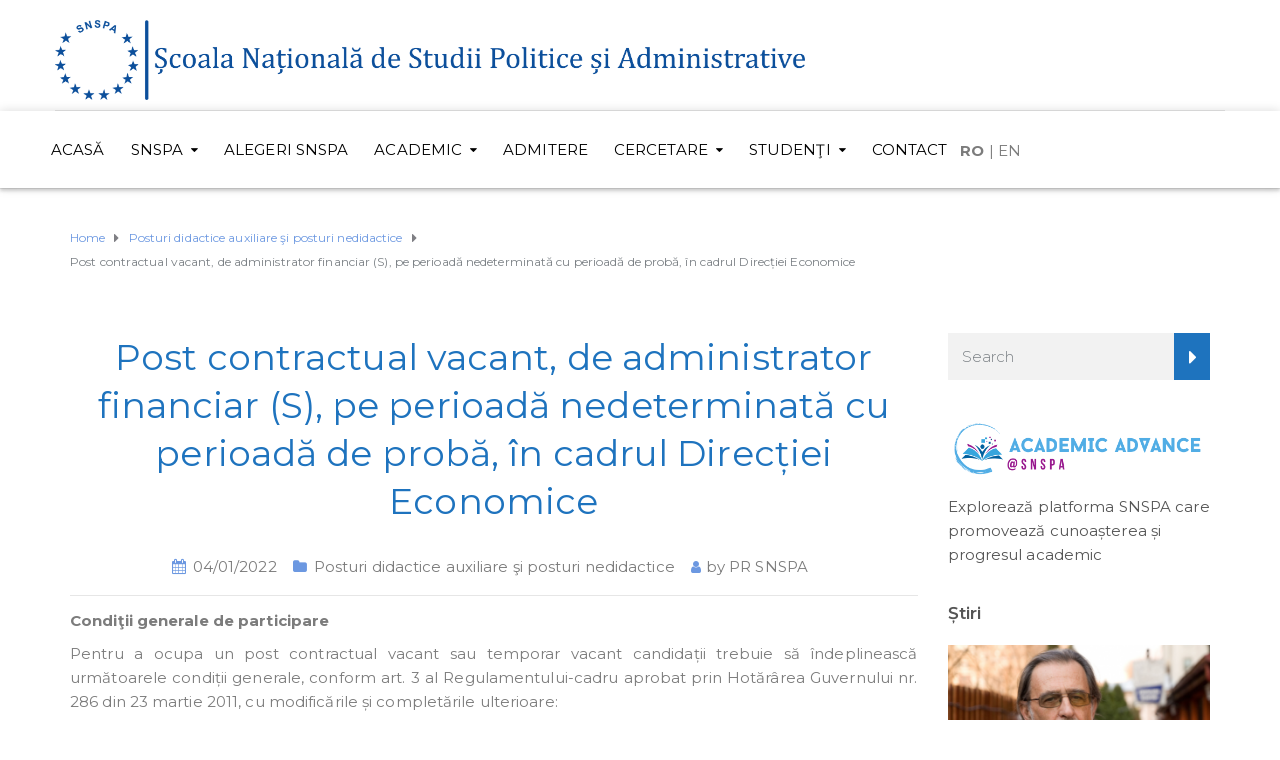

--- FILE ---
content_type: text/html; charset=UTF-8
request_url: https://snspa.ro/post-contractual-vacant-de-administrator-financiar-s-pe-perioada-nedeterminata-cu-perioada-de-proba-in-cadrul-directiei-economice/
body_size: 75632
content:
<!DOCTYPE html>
<html class="no-js" lang="en-US">
<head>
	<meta charset="UTF-8"/>
	<meta http-equiv="X-UA-Compatible" content="IE=edge">
	<meta name="viewport" content="width=device-width, initial-scale=1">
	<meta name='robots' content='index, follow, max-image-preview:large, max-snippet:-1, max-video-preview:-1' />

	<!-- This site is optimized with the Yoast SEO plugin v26.6 - https://yoast.com/wordpress/plugins/seo/ -->
	<title>Post contractual vacant, de administrator financiar (S), pe perioadă nedeterminată cu perioadă de probă, în cadrul Direcției Economice</title>
	<meta name="description" content="Școala Naţională de Studii Politice şi Administrative scoate la concurs un post contractual vacant, de administrator financiar (S), pe perioadă nedeterminată cu perioadă de probă, în cadrul Direcției Economice." />
	<link rel="canonical" href="https://snspa.ro/post-contractual-vacant-de-administrator-financiar-s-pe-perioada-nedeterminata-cu-perioada-de-proba-in-cadrul-directiei-economice/" />
	<meta property="og:locale" content="en_US" />
	<meta property="og:type" content="article" />
	<meta property="og:title" content="Post contractual vacant, de administrator financiar (S), pe perioadă nedeterminată cu perioadă de probă, în cadrul Direcției Economice" />
	<meta property="og:description" content="Școala Naţională de Studii Politice şi Administrative scoate la concurs un post contractual vacant, de administrator financiar (S), pe perioadă nedeterminată cu perioadă de probă, în cadrul Direcției Economice." />
	<meta property="og:url" content="https://snspa.ro/post-contractual-vacant-de-administrator-financiar-s-pe-perioada-nedeterminata-cu-perioada-de-proba-in-cadrul-directiei-economice/" />
	<meta property="og:site_name" content="SNSPA" />
	<meta property="article:publisher" content="https://www.facebook.com/SNSPAoficial/" />
	<meta property="article:published_time" content="2022-01-04T17:21:09+00:00" />
	<meta name="author" content="PR SNSPA" />
	<meta name="twitter:card" content="summary_large_image" />
	<meta name="twitter:creator" content="@SNSPA_oficial" />
	<meta name="twitter:site" content="@SNSPA_oficial" />
	<script type="application/ld+json" class="yoast-schema-graph">{"@context":"https://schema.org","@graph":[{"@type":"Article","@id":"https://snspa.ro/post-contractual-vacant-de-administrator-financiar-s-pe-perioada-nedeterminata-cu-perioada-de-proba-in-cadrul-directiei-economice/#article","isPartOf":{"@id":"https://snspa.ro/post-contractual-vacant-de-administrator-financiar-s-pe-perioada-nedeterminata-cu-perioada-de-proba-in-cadrul-directiei-economice/"},"author":{"name":"PR SNSPA","@id":"https://snspa.ro/#/schema/person/62fc8cec96c2890a71383b84cbf420a3"},"headline":"Post contractual vacant, de administrator financiar (S), pe perioadă nedeterminată cu perioadă de probă, în cadrul Direcției Economice","datePublished":"2022-01-04T17:21:09+00:00","mainEntityOfPage":{"@id":"https://snspa.ro/post-contractual-vacant-de-administrator-financiar-s-pe-perioada-nedeterminata-cu-perioada-de-proba-in-cadrul-directiei-economice/"},"wordCount":1038,"publisher":{"@id":"https://snspa.ro/#organization"},"articleSection":["Posturi didactice auxiliare şi posturi nedidactice"],"inLanguage":"en-US"},{"@type":"WebPage","@id":"https://snspa.ro/post-contractual-vacant-de-administrator-financiar-s-pe-perioada-nedeterminata-cu-perioada-de-proba-in-cadrul-directiei-economice/","url":"https://snspa.ro/post-contractual-vacant-de-administrator-financiar-s-pe-perioada-nedeterminata-cu-perioada-de-proba-in-cadrul-directiei-economice/","name":"Post contractual vacant, de administrator financiar (S), pe perioadă nedeterminată cu perioadă de probă, în cadrul Direcției Economice","isPartOf":{"@id":"https://snspa.ro/#website"},"datePublished":"2022-01-04T17:21:09+00:00","description":"Școala Naţională de Studii Politice şi Administrative scoate la concurs un post contractual vacant, de administrator financiar (S), pe perioadă nedeterminată cu perioadă de probă, în cadrul Direcției Economice.","breadcrumb":{"@id":"https://snspa.ro/post-contractual-vacant-de-administrator-financiar-s-pe-perioada-nedeterminata-cu-perioada-de-proba-in-cadrul-directiei-economice/#breadcrumb"},"inLanguage":"en-US","potentialAction":[{"@type":"ReadAction","target":["https://snspa.ro/post-contractual-vacant-de-administrator-financiar-s-pe-perioada-nedeterminata-cu-perioada-de-proba-in-cadrul-directiei-economice/"]}]},{"@type":"BreadcrumbList","@id":"https://snspa.ro/post-contractual-vacant-de-administrator-financiar-s-pe-perioada-nedeterminata-cu-perioada-de-proba-in-cadrul-directiei-economice/#breadcrumb","itemListElement":[{"@type":"ListItem","position":1,"name":"Home","item":"https://snspa.ro/"},{"@type":"ListItem","position":2,"name":"News","item":"https://snspa.ro/news/"},{"@type":"ListItem","position":3,"name":"Post contractual vacant, de administrator financiar (S), pe perioadă nedeterminată cu perioadă de probă, în cadrul Direcției Economice"}]},{"@type":"WebSite","@id":"https://snspa.ro/#website","url":"https://snspa.ro/","name":"Școala Naţională de Studii Politice și Administrative (SNSPA)","description":"Școala Națională de Studii Politice și Administrative","publisher":{"@id":"https://snspa.ro/#organization"},"alternateName":"Școala Naţională de Studii Politice și Administrative (SNSPA)","potentialAction":[{"@type":"SearchAction","target":{"@type":"EntryPoint","urlTemplate":"https://snspa.ro/?s={search_term_string}"},"query-input":{"@type":"PropertyValueSpecification","valueRequired":true,"valueName":"search_term_string"}}],"inLanguage":"en-US"},{"@type":"Organization","@id":"https://snspa.ro/#organization","name":"Școala Națională de Științe Politice și Administrative (SNSPA)","url":"https://snspa.ro/","logo":{"@type":"ImageObject","inLanguage":"en-US","@id":"https://snspa.ro/#/schema/logo/image/","url":"https://snspa.ro/wp-content/uploads/2018/09/Logo-SNSPA-w430.jpg","contentUrl":"https://snspa.ro/wp-content/uploads/2018/09/Logo-SNSPA-w430.jpg","width":430,"height":300,"caption":"Școala Națională de Științe Politice și Administrative (SNSPA)"},"image":{"@id":"https://snspa.ro/#/schema/logo/image/"},"sameAs":["https://www.facebook.com/SNSPAoficial/","https://x.com/SNSPA_oficial","https://www.linkedin.com/school/scoala-nationala-de-studii-politice-si-administrative/"]},{"@type":"Person","@id":"https://snspa.ro/#/schema/person/62fc8cec96c2890a71383b84cbf420a3","name":"PR SNSPA","image":{"@type":"ImageObject","inLanguage":"en-US","@id":"https://snspa.ro/#/schema/person/image/","url":"https://secure.gravatar.com/avatar/cc4bac5a4ae49bde2878bde402dd7e5b63e3b6435e09994dd4f85ac29b2e57ad?s=96&d=mm&r=g","contentUrl":"https://secure.gravatar.com/avatar/cc4bac5a4ae49bde2878bde402dd7e5b63e3b6435e09994dd4f85ac29b2e57ad?s=96&d=mm&r=g","caption":"PR SNSPA"},"url":"https://snspa.ro/author/pr-snspa/"}]}</script>
	<!-- / Yoast SEO plugin. -->


<link rel='dns-prefetch' href='//netdna.bootstrapcdn.com' />
<link rel='dns-prefetch' href='//fonts.googleapis.com' />
<link rel='dns-prefetch' href='//www.googletagmanager.com' />
<link rel='preconnect' href='https://fonts.gstatic.com' crossorigin />
<link rel="alternate" type="application/rss+xml" title="SNSPA &raquo; Feed" href="https://snspa.ro/feed/" />
<link rel="alternate" type="application/rss+xml" title="SNSPA &raquo; Comments Feed" href="https://snspa.ro/comments/feed/" />
<link rel="alternate" title="oEmbed (JSON)" type="application/json+oembed" href="https://snspa.ro/wp-json/oembed/1.0/embed?url=https%3A%2F%2Fsnspa.ro%2Fpost-contractual-vacant-de-administrator-financiar-s-pe-perioada-nedeterminata-cu-perioada-de-proba-in-cadrul-directiei-economice%2F" />
<link rel="alternate" title="oEmbed (XML)" type="text/xml+oembed" href="https://snspa.ro/wp-json/oembed/1.0/embed?url=https%3A%2F%2Fsnspa.ro%2Fpost-contractual-vacant-de-administrator-financiar-s-pe-perioada-nedeterminata-cu-perioada-de-proba-in-cadrul-directiei-economice%2F&#038;format=xml" />
<style id='wp-img-auto-sizes-contain-inline-css' type='text/css'>
img:is([sizes=auto i],[sizes^="auto," i]){contain-intrinsic-size:3000px 1500px}
/*# sourceURL=wp-img-auto-sizes-contain-inline-css */
</style>
<link rel='stylesheet' id='wplp-bakery-style-css' href='https://snspa.ro/wp-content/plugins/wp-latest-posts/css/vc_style.css?ver=5.0.11' type='text/css' media='all' />
<style id='wp-emoji-styles-inline-css' type='text/css'>

	img.wp-smiley, img.emoji {
		display: inline !important;
		border: none !important;
		box-shadow: none !important;
		height: 1em !important;
		width: 1em !important;
		margin: 0 0.07em !important;
		vertical-align: -0.1em !important;
		background: none !important;
		padding: 0 !important;
	}
/*# sourceURL=wp-emoji-styles-inline-css */
</style>
<link rel='stylesheet' id='mega-submenu-css' href='https://snspa.ro/wp-content/plugins/mega-submenu/public/css/style.css?ver=1.3.2' type='text/css' media='all' />
<link rel='stylesheet' id='mega-submenu-woocommerce-css' href='https://snspa.ro/wp-content/plugins/mega-submenu/public/css/woocommerce.css?ver=1.3.2' type='text/css' media='all' />
<link rel='stylesheet' id='nsc_bar_nice-cookie-consent-css' href='https://snspa.ro/wp-content/plugins/beautiful-and-responsive-cookie-consent/public/cookieNSCconsent.min.css?ver=4.9.2' type='text/css' media='all' />
<style id='nsc_bar_nice-cookie-consent-inline-css' type='text/css'>
.cc-window { font-family: 'Montserrat'}
/*# sourceURL=nsc_bar_nice-cookie-consent-inline-css */
</style>
<link rel='stylesheet' id='ed-school-plugin-elementor-css' href='https://snspa.ro/wp-content/plugins/ed-school-plugin/includes/elementor/assets/css/main.css?ver=6.9' type='text/css' media='all' />
<link rel='stylesheet' id='ed-school-theme-icons-css' href='https://snspa.ro/wp-content/themes/ed-school/assets/css/theme-icons.css?ver=6.9' type='text/css' media='all' />
<link rel='stylesheet' id='extendify-utility-styles-css' href='https://snspa.ro/wp-content/plugins/extendify/public/build/utility-minimum.css?ver=6.9' type='text/css' media='all' />
<link rel='stylesheet' id='testimonial-rotator-style-css' href='https://snspa.ro/wp-content/plugins/testimonial-rotator/testimonial-rotator-style.css?ver=6.9' type='text/css' media='all' />
<link rel='stylesheet' id='font-awesome-css' href='//netdna.bootstrapcdn.com/font-awesome/latest/css/font-awesome.min.css?ver=6.9' type='text/css' media='all' />
<link rel='stylesheet' id='ed-school-plugin-style-css' href='https://snspa.ro/wp-content/plugins/ed-school-plugin/public/css/style.css?ver=6.9' type='text/css' media='all' />
<link rel='stylesheet' id='groundwork-grid-css' href='https://snspa.ro/wp-content/themes/ed-school/assets/css/groundwork-responsive.css?ver=6.9' type='text/css' media='all' />
<link rel='stylesheet' id='js_composer_front-css' href='https://snspa.ro/wp-content/plugins/js_composer/assets/css/js_composer.min.css?ver=8.7.2' type='text/css' media='all' />
<link rel='stylesheet' id='ed-school-style-css' href='https://snspa.ro/wp-content/themes/ed-school/style.css?ver=6.9' type='text/css' media='all' />
<style id='ed-school-style-inline-css' type='text/css'>
.header-mobile {display: none;}@media screen and (max-width:950px) {.header-left {padding-left: 0;}.wh-header, .wh-top-bar {display: none;}.header-mobile {display: block;}}
/*# sourceURL=ed-school-style-inline-css */
</style>
<link rel='stylesheet' id='magnific-popup-css' href='https://snspa.ro/wp-content/plugins/ed-school-plugin/includes/elementor/widgets/video-popup/assets/magnific-popup.css?ver=6.9' type='text/css' media='all' />
<link rel="preload" as="style" href="https://fonts.googleapis.com/css?family=Montserrat:100,200,300,400,500,600,700,800,900,100italic,200italic,300italic,400italic,500italic,600italic,700italic,800italic,900italic&#038;subset=latin&#038;display=swap&#038;ver=1740654491" /><link rel="stylesheet" href="https://fonts.googleapis.com/css?family=Montserrat:100,200,300,400,500,600,700,800,900,100italic,200italic,300italic,400italic,500italic,600italic,700italic,800italic,900italic&#038;subset=latin&#038;display=swap&#038;ver=1740654491" media="print" onload="this.media='all'"><noscript><link rel="stylesheet" href="https://fonts.googleapis.com/css?family=Montserrat:100,200,300,400,500,600,700,800,900,100italic,200italic,300italic,400italic,500italic,600italic,700italic,800italic,900italic&#038;subset=latin&#038;display=swap&#038;ver=1740654491" /></noscript><link rel='stylesheet' id='ed_school_options_style-css' href='//snspa.ro/wp-content/uploads/ed_school_options_style.css?ver=6.9' type='text/css' media='all' />
<style id='ed_school_options_style-inline-css' type='text/css'>
#footer-top, #latest-news, #features, #welcome {
    background-repeat: repeat-y !important;
    background-size: 100% !important;
}

@media (max-width: 768px) {
   #footer-top, #latest-news, #features, #welcome {
        background-image: none !important;
    }
}
#logo-snspa-stanga {
    width: 750px;
}.vc_custom_1494249214533{border-bottom-width: 1px !important;border-bottom-color: #e5e5e5 !important;border-bottom-style: solid !important;}.vc_custom_1501153155555{padding-bottom: 15px !important;}.vc_custom_1489674043803{padding-top: 10px !important;}.vc_custom_1721128999447{margin-top: 10px !important;margin-bottom: 10px !important;}.vc_custom_1489061858413{padding-top: 0px !important;padding-bottom: 3px !important;}.vc_custom_1489137643629{padding-top: 15px !important;}.vc_custom_1508781367971{margin-left: -17px !important;}.vc_custom_1644413804377{margin-bottom: 0px !important;}@media screen and (max-width: 924px) {
    .respmenu-header-logo-link {
    width: 80% !important;
    padding-top: 10px !important;
    }
}

@media screen and (max-width: 400px) {
    .respmenu-header-logo-link {
    width: 80% !important;
    position: absolute;
    left: 0;
    top: 50%;
    margin-top: -14px;
    }
}.vc_custom_1490004428413{margin-bottom: 15px !important;padding-top: 15px !important;}
/*# sourceURL=ed_school_options_style-inline-css */
</style>
<link rel='stylesheet' id='myStyleSheets-css' href='https://snspa.ro/wp-content/plugins/wp-latest-posts/css/wplp_front.css?ver=5.0.11' type='text/css' media='all' />
<script type="text/javascript" src="https://snspa.ro/wp-includes/js/jquery/jquery.min.js?ver=3.7.1" id="jquery-core-js"></script>
<script type="text/javascript" src="https://snspa.ro/wp-includes/js/jquery/jquery-migrate.min.js?ver=3.4.1" id="jquery-migrate-js"></script>
<script type="text/javascript" id="mega-submenu-js-extra">
/* <![CDATA[ */
var msm_mega_submenu = {"data":{"submenu_items_position_relative":0,"mobile_menu_trigger_click_bellow":768}};
//# sourceURL=mega-submenu-js-extra
/* ]]> */
</script>
<script type="text/javascript" src="https://snspa.ro/wp-content/plugins/mega-submenu/public/js/msm-main.min.js?ver=1.3.2" id="mega-submenu-js"></script>
<script type="text/javascript" src="//snspa.ro/wp-content/plugins/revslider/sr6/assets/js/rbtools.min.js?ver=6.7.38" async id="tp-tools-js"></script>
<script type="text/javascript" src="//snspa.ro/wp-content/plugins/revslider/sr6/assets/js/rs6.min.js?ver=6.7.38" async id="revmin-js"></script>
<script type="text/javascript" src="https://snspa.ro/wp-content/plugins/testimonial-rotator/js/jquery.cycletwo.js?ver=6.9" id="cycletwo-js"></script>
<script type="text/javascript" src="https://snspa.ro/wp-content/plugins/testimonial-rotator/js/jquery.cycletwo.addons.js?ver=6.9" id="cycletwo-addons-js"></script>
<script type="text/javascript" src="https://snspa.ro/wp-content/themes/ed-school/assets/js/vendor/modernizr-2.7.0.min.js" id="modernizr-js"></script>
<script></script><link rel="https://api.w.org/" href="https://snspa.ro/wp-json/" /><link rel="alternate" title="JSON" type="application/json" href="https://snspa.ro/wp-json/wp/v2/posts/20662" /><link rel="EditURI" type="application/rsd+xml" title="RSD" href="https://snspa.ro/xmlrpc.php?rsd" />
<meta name="generator" content="WordPress 6.9" />
<link rel='shortlink' href='https://snspa.ro/?p=20662' />
<meta name="generator" content="Site Kit by Google 1.168.0" /><!-- Global site tag (gtag.js) - Google Analytics -->
<script async src="https://www.googletagmanager.com/gtag/js?id=UA-51201729-1"></script>
<script>
  window.dataLayer = window.dataLayer || [];
  function gtag(){dataLayer.push(arguments);}
  gtag('js', new Date());

  gtag('config', 'UA-51201729-1');
</script>


<!-- Global site tag (gtag.js) - Google Analytics -->
<script async src="https://www.googletagmanager.com/gtag/js?id=G-02YHLDVYNW"></script>
<script>
  window.dataLayer = window.dataLayer || [];
  function gtag(){dataLayer.push(arguments);}
  gtag('js', new Date());

  gtag('config', 'G-02YHLDVYNW');
</script>

<meta name="facebook-domain-verification" content="gy6nixif361cfmq4kxt24vku6kkyr4" /><meta name="generator" content="Redux 4.5.9" />
<style type="text/css" id="breadcrumb-trail-css">.breadcrumbs .trail-browse,.breadcrumbs .trail-items,.breadcrumbs .trail-items li {display: inline-block;margin:0;padding: 0;border:none;background:transparent;text-indent: 0;}.breadcrumbs .trail-browse {font-size: inherit;font-style:inherit;font-weight: inherit;color: inherit;}.breadcrumbs .trail-items {list-style: none;}.trail-items li::after {content: "\002F";padding: 0 0.5em;}.trail-items li:last-of-type::after {display: none;}</style>
<meta name="generator" content="Powered by WPBakery Page Builder - drag and drop page builder for WordPress."/>
<meta name="generator" content="Powered by Slider Revolution 6.7.38 - responsive, Mobile-Friendly Slider Plugin for WordPress with comfortable drag and drop interface." />
<link rel="icon" href="https://snspa.ro/wp-content/uploads/2018/07/cropped-cropped-logo-doar-cerc-32x32.png" sizes="32x32" />
<link rel="icon" href="https://snspa.ro/wp-content/uploads/2018/07/cropped-cropped-logo-doar-cerc-192x192.png" sizes="192x192" />
<link rel="apple-touch-icon" href="https://snspa.ro/wp-content/uploads/2018/07/cropped-cropped-logo-doar-cerc-180x180.png" />
<meta name="msapplication-TileImage" content="https://snspa.ro/wp-content/uploads/2018/07/cropped-cropped-logo-doar-cerc-270x270.png" />
<script>function setREVStartSize(e){
			//window.requestAnimationFrame(function() {
				window.RSIW = window.RSIW===undefined ? window.innerWidth : window.RSIW;
				window.RSIH = window.RSIH===undefined ? window.innerHeight : window.RSIH;
				try {
					var pw = document.getElementById(e.c).parentNode.offsetWidth,
						newh;
					pw = pw===0 || isNaN(pw) || (e.l=="fullwidth" || e.layout=="fullwidth") ? window.RSIW : pw;
					e.tabw = e.tabw===undefined ? 0 : parseInt(e.tabw);
					e.thumbw = e.thumbw===undefined ? 0 : parseInt(e.thumbw);
					e.tabh = e.tabh===undefined ? 0 : parseInt(e.tabh);
					e.thumbh = e.thumbh===undefined ? 0 : parseInt(e.thumbh);
					e.tabhide = e.tabhide===undefined ? 0 : parseInt(e.tabhide);
					e.thumbhide = e.thumbhide===undefined ? 0 : parseInt(e.thumbhide);
					e.mh = e.mh===undefined || e.mh=="" || e.mh==="auto" ? 0 : parseInt(e.mh,0);
					if(e.layout==="fullscreen" || e.l==="fullscreen")
						newh = Math.max(e.mh,window.RSIH);
					else{
						e.gw = Array.isArray(e.gw) ? e.gw : [e.gw];
						for (var i in e.rl) if (e.gw[i]===undefined || e.gw[i]===0) e.gw[i] = e.gw[i-1];
						e.gh = e.el===undefined || e.el==="" || (Array.isArray(e.el) && e.el.length==0)? e.gh : e.el;
						e.gh = Array.isArray(e.gh) ? e.gh : [e.gh];
						for (var i in e.rl) if (e.gh[i]===undefined || e.gh[i]===0) e.gh[i] = e.gh[i-1];
											
						var nl = new Array(e.rl.length),
							ix = 0,
							sl;
						e.tabw = e.tabhide>=pw ? 0 : e.tabw;
						e.thumbw = e.thumbhide>=pw ? 0 : e.thumbw;
						e.tabh = e.tabhide>=pw ? 0 : e.tabh;
						e.thumbh = e.thumbhide>=pw ? 0 : e.thumbh;
						for (var i in e.rl) nl[i] = e.rl[i]<window.RSIW ? 0 : e.rl[i];
						sl = nl[0];
						for (var i in nl) if (sl>nl[i] && nl[i]>0) { sl = nl[i]; ix=i;}
						var m = pw>(e.gw[ix]+e.tabw+e.thumbw) ? 1 : (pw-(e.tabw+e.thumbw)) / (e.gw[ix]);
						newh =  (e.gh[ix] * m) + (e.tabh + e.thumbh);
					}
					var el = document.getElementById(e.c);
					if (el!==null && el) el.style.height = newh+"px";
					el = document.getElementById(e.c+"_wrapper");
					if (el!==null && el) {
						el.style.height = newh+"px";
						el.style.display = "block";
					}
				} catch(e){
					console.log("Failure at Presize of Slider:" + e)
				}
			//});
		  };</script>
		<style type="text/css" id="wp-custom-css">
			.nivo-caption {
    display: none !important;
}

/*
You can add your own CSS here.

Click the help icon above to learn more.
*/

body {
	font-family: 'Montserrat';
}


p {
	text-align: justify !important;
}

.type-post h1 {
	color: #1e73be !important;
	text-align: center !important;
}

.thumbnail, .entry-meta {
	text-align: center !important;
}

.thumbnail-text p {
	font-size: 17px !important;
	text-align: left !important;
	line-height: 30px !important;
}

.vc_btn3-container a {
	background-color: #0b4e9d !important;
}

.font-size-large {
	font-size: 18px;
}
/* .page-title {
    display: none;
} */

.raft-snspa {
	table-layout: fixed
}

@media (max-width: 480px) {
	.raft-snspa td {
		display: block;
	}
	.raft-snspa td img {
		width: 40% !important;
	}
}

.prev-next-item {
	display: none !important;
}

/*Customized responsive logo ---> START*/
@media (max-width: 500px) {
	.respmenu-header-logo-link {
		padding-top: 1px !important;
		padding-bottom: 1px !important;
		
		
	}
}	
/*Customized responsive logo ---> END*/

/*Customized search side widget ---> START*/
.search-submit {
	background: #1e73be;
	border: 2px solid #1e73be;
}

.search-submit:hover {
	background: #1e73be;
	border: 2px solid #7c7c7c;
}

/*Customized search side widget ---> END*/

/*Customized html side widget ---> START*/

.custom-html-widget h2 {
	font-size: 18px !important;
	color: #555555;
}

.listing-item {
	padding-bottom: 30px;
}

.custom-html-widget {
	text-align: justify;
}

.custom-html-widget img {
	width: 100%;
	display: block;
	padding-bottom: 15px;
	margin: 0 auto;
}

@media (max-width: 1024px) {
	.vc_icon_element {
	font-size: 10px !important;
	}
}
/*Customized html side widget ---> END*/

/*Customized sticky menu shadow ---> START*/

.sticky-bar-bg {
    box-shadow: 0 0 10px rgba(0,0,0,.15), 0 3px 3px rgba(0,0,0,.15);
}

/*Customized sticky menu shadow ---> END*/

/*No title image ---> START*/

.wh-page-title-bar {
    display: none;
}

/*No title image ---> END*/

/*No date on teacher post ---> START*/

.category-profesori-fap .date {
	display: none;
}

.category-profesori-fap .fa-calendar {
	display: none;
}

.category-profesori-fsp .date {
	display: none;
}

.category-profesori-fsp .fa-calendar {
	display: none;
}

.category-profesori-fcrp .date {
	display: none;
}

.category-profesori-fcrp .fa-calendar {
	display: none;
}

.category-profesori-fm .date {
	display: none;
}

.category-profesori-fm .fa-calendar {
	display: none;
}

.category-profesori-driie .date {
	display: none;
}

.category-profesori-driie .fa-calendar {
	display: none;
}

/*No date on teacher post ---> END*/		</style>
		<noscript><style> .wpb_animate_when_almost_visible { opacity: 1; }</style></noscript><link rel='stylesheet' id='redux-custom-fonts-css' href='//snspa.ro/wp-content/uploads/redux/custom-fonts/fonts.css?ver=1674205134' type='text/css' media='all' />
<link rel='stylesheet' id='rs-plugin-settings-css' href='//snspa.ro/wp-content/plugins/revslider/sr6/assets/css/rs6.css?ver=6.7.38' type='text/css' media='all' />
<style id='rs-plugin-settings-inline-css' type='text/css'>
#rs-demo-id {}
/*# sourceURL=rs-plugin-settings-inline-css */
</style>
</head>
<body class="wp-singular post-template-default single single-post postid-20662 single-format-standard wp-theme-ed-school header-top single-layout-default wpb-js-composer js-comp-ver-8.7.2 vc_responsive">
			<div class="header-mobile">
		<div class="vc_row wpb_row vc_row-fluid"><div class="wpb_column vc_column_container vc_col-sm-12"><div class="vc_column-inner vc_custom_1490004428413"><div class="wpb_wrapper"><div id="wh-mobile-menu" class="respmenu-wrap">
	<div class="respmenu-header">
					<a href="https://snspa.ro/" class="respmenu-header-logo-link">
				<img src="https://snspa.ro/wp-content/uploads/2019/01/Mobile-Header-SNSPA-fara-centenar.png" class="respmenu-header-logo" alt="mobile-logo">
			</a>
				<div class="respmenu-open">
					<hr>
			<hr>
			<hr>
				</div>
	</div>
	<div class="menu-mobile-menu-container"><ul id="menu-mobile-menu" class="respmenu"><li id="menu-item-220" class="menu-item menu-item-type-post_type menu-item-object-page menu-item-home menu-item-220 msm-top-level-item"><a href="https://snspa.ro/">HOME</a></li>
<li id="menu-item-337" class="menu-item menu-item-type-post_type menu-item-object-page menu-item-has-children menu-item-337 msm-top-level-item"><a href="https://snspa.ro/snspa/">SNSPA</a>
<div class="respmenu-submenu-toggle cbp-respmenu-more"><i class="icon-edright-arrow"></i></div>

<ul class="sub-menu">
	<li id="menu-item-339" class="menu-item menu-item-type-post_type menu-item-object-page menu-item-339"><a href="https://snspa.ro/snspa/despre-noi/">Despre noi</a></li>
	<li id="menu-item-341" class="menu-item menu-item-type-post_type menu-item-object-page menu-item-341"><a href="https://snspa.ro/snspa/informatii-publice/">Informații publice</a></li>
	<li id="menu-item-5598" class="menu-item menu-item-type-post_type menu-item-object-page menu-item-5598"><a href="https://snspa.ro/international/">Internaţional</a></li>
	<li id="menu-item-340" class="menu-item menu-item-type-post_type menu-item-object-page menu-item-340"><a href="https://snspa.ro/snspa/info-snspa/">Info SNSPA</a></li>
</ul>
</li>
<li id="menu-item-10531" class="menu-item menu-item-type-custom menu-item-object-custom menu-item-10531 msm-top-level-item"><a href="https://snspa.ro/snspa/informatii-publice/alegeri/alegeri-2024-2029/">ALEGERI SNSPA</a></li>
<li id="menu-item-326" class="menu-item menu-item-type-post_type menu-item-object-page menu-item-has-children menu-item-326 msm-top-level-item"><a href="https://snspa.ro/academic/">ACADEMIC</a>
<div class="respmenu-submenu-toggle cbp-respmenu-more"><i class="icon-edright-arrow"></i></div>

<ul class="sub-menu">
	<li id="menu-item-5704" class="menu-item menu-item-type-post_type menu-item-object-page menu-item-5704"><a href="https://snspa.ro/academic/programe-de-studii/">Programe de studii</a></li>
	<li id="menu-item-5705" class="menu-item menu-item-type-post_type menu-item-object-page menu-item-5705"><a href="https://snspa.ro/academic/facultati/">Facultăți</a></li>
	<li id="menu-item-5894" class="menu-item menu-item-type-custom menu-item-object-custom menu-item-5894"><a href="http://doctorat.snspa.ro">Școala doctorală</a></li>
	<li id="menu-item-5707" class="menu-item menu-item-type-post_type menu-item-object-page menu-item-5707"><a href="https://snspa.ro/academic/profesori/">Profesori</a></li>
</ul>
</li>
<li id="menu-item-5895" class="menu-item menu-item-type-custom menu-item-object-custom menu-item-5895 msm-top-level-item"><a href="http://admitere.snspa.ro">ADMITERE</a></li>
<li id="menu-item-332" class="menu-item menu-item-type-post_type menu-item-object-page menu-item-has-children menu-item-332 msm-top-level-item"><a href="https://snspa.ro/cercetare/">CERCETARE</a>
<div class="respmenu-submenu-toggle cbp-respmenu-more"><i class="icon-edright-arrow"></i></div>

<ul class="sub-menu">
	<li id="menu-item-334" class="menu-item menu-item-type-post_type menu-item-object-page menu-item-334"><a href="https://snspa.ro/cercetare/centre-de-cercetare/">Centre de cercetare</a></li>
	<li id="menu-item-336" class="menu-item menu-item-type-post_type menu-item-object-page menu-item-336"><a href="https://snspa.ro/cercetare/reviste-academice/">Reviste academice</a></li>
	<li id="menu-item-333" class="menu-item menu-item-type-post_type menu-item-object-page menu-item-333"><a href="https://snspa.ro/cercetare/biblioteca/">Biblioteca</a></li>
	<li id="menu-item-335" class="menu-item menu-item-type-post_type menu-item-object-page menu-item-335"><a href="https://snspa.ro/cercetare/proiecte/">Proiecte</a></li>
</ul>
</li>
<li id="menu-item-5710" class="menu-item menu-item-type-post_type menu-item-object-page menu-item-has-children menu-item-5710 msm-top-level-item"><a href="https://snspa.ro/studenti/">STUDENŢI</a>
<div class="respmenu-submenu-toggle cbp-respmenu-more"><i class="icon-edright-arrow"></i></div>

<ul class="sub-menu">
	<li id="menu-item-5711" class="menu-item menu-item-type-post_type menu-item-object-page menu-item-5711"><a href="https://snspa.ro/studenti/ghidul-studentului/">Ghidul studentului</a></li>
	<li id="menu-item-5896" class="menu-item menu-item-type-post_type menu-item-object-page menu-item-5896"><a href="https://snspa.ro/studenti/cazare/">Cazare</a></li>
	<li id="menu-item-5897" class="menu-item menu-item-type-post_type menu-item-object-page menu-item-5897"><a href="https://snspa.ro/studenti/burse/">Burse</a></li>
	<li id="menu-item-24927" class="menu-item menu-item-type-custom menu-item-object-custom menu-item-24927"><a href="http://erasmus.snspa.ro/">Mobilități Erasmus+</a></li>
	<li id="menu-item-5714" class="menu-item menu-item-type-post_type menu-item-object-page menu-item-5714"><a href="https://snspa.ro/studenti/cariera/">Carieră</a></li>
	<li id="menu-item-25393" class="menu-item menu-item-type-post_type menu-item-object-page menu-item-25393"><a href="https://snspa.ro/studenti/recomandari/">Recomandări</a></li>
</ul>
</li>
<li id="menu-item-211" class="menu-item menu-item-type-post_type menu-item-object-page menu-item-211 msm-top-level-item"><a href="https://snspa.ro/contact/">CONTACT</a></li>
<li id="menu-item-6257" class="menu-item menu-item-type-custom menu-item-object-custom menu-item-6257 msm-top-level-item"><a href="https://snspa.ro/en/">SWITCH LANGUAGE TO ENGLISH</a></li>
</ul></div></div>
</div></div></div></div>	</div>
		<div class="cbp-row wh-header top wh-sticky-header-enabled">
		<section class="vc_section"><div class="vc_row wpb_row vc_row-fluid cbp-container vc_custom_1494249214533 vc_row-has-fill"><div class="wpb_column vc_column_container vc_col-sm-12"><div class="vc_column-inner vc_custom_1489674043803"><div class="wpb_wrapper">
	<div id="logo-snspa-stanga" class="wpb_single_image wpb_content_element vc_align_left wpb_content_element vc_custom_1721128999447">
		
		<figure class="wpb_wrapper vc_figure">
			<a href="https://snspa.ro" target="_self" class="vc_single_image-wrapper   vc_box_border_grey"><img width="4901" height="526" src="https://snspa.ro/wp-content/uploads/2018/07/Logo-SNSPA-HiRes.png" class="vc_single_image-img attachment-full" alt="" title="Logo SNSPA HiRes" decoding="async" fetchpriority="high" srcset="https://snspa.ro/wp-content/uploads/2018/07/Logo-SNSPA-HiRes.png 4901w, https://snspa.ro/wp-content/uploads/2018/07/Logo-SNSPA-HiRes-300x32.png 300w" sizes="(max-width: 4901px) 100vw, 4901px" /></a>
		</figure>
	</div>
</div></div></div></div><div class="vc_row wpb_row vc_row-fluid sticky-bar cbp-container vc_custom_1501153155555"><div class="wpb_column vc_column_container vc_col-sm-10"><div class="vc_column-inner vc_custom_1489061858413"><div class="wpb_wrapper"><div id="cbp-menu-main" class="cbp-container vc_pull-left vc_custom_1508781367971"><ul id="menu-main-menu" class="sf-menu wh-menu-main"><li id="menu-item-251" class="menu-item menu-item-type-post_type menu-item-object-page menu-item-home menu-item-251 msm-top-level-item"><a href="https://snspa.ro/">ACASĂ</a></li>
<li id="menu-item-321" class="menu-item menu-item-type-post_type menu-item-object-page menu-item-has-children menu-item-321 msm-top-level-item"><a href="https://snspa.ro/snspa/">SNSPA</a>
<ul class="sub-menu">
	<li id="menu-item-323" class="menu-item menu-item-type-post_type menu-item-object-page menu-item-has-children menu-item-323"><a href="https://snspa.ro/snspa/despre-noi/">Despre noi</a>
	<ul class="sub-menu">
		<li id="menu-item-1032" class="menu-item menu-item-type-post_type menu-item-object-page menu-item-1032"><a href="https://snspa.ro/snspa/misiune-si-viziune/">Misiune și viziune</a></li>
		<li id="menu-item-5251" class="menu-item menu-item-type-post_type menu-item-object-page menu-item-5251"><a href="https://snspa.ro/snspa/conducere/">Conducere</a></li>
		<li id="menu-item-1015" class="menu-item menu-item-type-post_type menu-item-object-page menu-item-1015"><a href="https://snspa.ro/snspa/despre-noi/sedii/">Sedii</a></li>
		<li id="menu-item-29657" class="menu-item menu-item-type-custom menu-item-object-custom menu-item-29657"><a href="https://snspa.ro/snspa/alumni">Alumni</a></li>
		<li id="menu-item-2263" class="menu-item menu-item-type-post_type menu-item-object-page menu-item-2263"><a href="https://snspa.ro/snspa/despre-noi/doctor-honoris-causa/">Doctor Honoris Causa</a></li>
		<li id="menu-item-15624" class="menu-item menu-item-type-taxonomy menu-item-object-category menu-item-15624"><a href="https://snspa.ro/category/civica/">CIVICA</a></li>
	</ul>
</li>
	<li id="menu-item-325" class="menu-item menu-item-type-post_type menu-item-object-page menu-item-has-children menu-item-325"><a href="https://snspa.ro/snspa/informatii-publice/">Informații publice</a>
	<ul class="sub-menu">
		<li id="menu-item-5182" class="menu-item menu-item-type-post_type menu-item-object-page menu-item-5182"><a href="https://snspa.ro/snspa/informatii-publice/documente-interne/">Documente interne</a></li>
		<li id="menu-item-1075" class="menu-item menu-item-type-post_type menu-item-object-page menu-item-1075"><a href="https://snspa.ro/snspa/informatii-publice/acte-normative/">Acte normative</a></li>
		<li id="menu-item-5202" class="menu-item menu-item-type-post_type menu-item-object-page menu-item-5202"><a href="https://snspa.ro/snspa/informatii-publice/alegeri/">Alegeri</a></li>
		<li id="menu-item-5265" class="menu-item menu-item-type-post_type menu-item-object-page menu-item-5265"><a href="https://snspa.ro/snspa/informatii-publice/posturi-vacante/">Posturi vacante</a></li>
		<li id="menu-item-1149" class="menu-item menu-item-type-post_type menu-item-object-page menu-item-1149"><a href="https://snspa.ro/snspa/informatii-publice/achizitii-publice/">Achiziții publice</a></li>
		<li id="menu-item-1153" class="menu-item menu-item-type-post_type menu-item-object-page menu-item-1153"><a href="https://snspa.ro/snspa/informatii-publice/taxe-snspa/">Taxe SNSPA</a></li>
		<li id="menu-item-1530" class="menu-item menu-item-type-post_type menu-item-object-page menu-item-1530"><a href="https://snspa.ro/snspa/informatii-publice/declaratii-de-avere/">Declarații de avere</a></li>
	</ul>
</li>
	<li id="menu-item-481" class="menu-item menu-item-type-post_type menu-item-object-page menu-item-has-children menu-item-481"><a href="https://snspa.ro/international/">Internaţional</a>
	<ul class="sub-menu">
		<li id="menu-item-1496" class="menu-item menu-item-type-post_type menu-item-object-page menu-item-1496"><a href="https://snspa.ro/international/parteneriate-externe/">Parteneriate externe</a></li>
		<li id="menu-item-2810" class="menu-item menu-item-type-custom menu-item-object-custom menu-item-2810"><a href="http://erasmus.snspa.ro">ERASMUS+</a></li>
		<li id="menu-item-2705" class="menu-item menu-item-type-post_type menu-item-object-page menu-item-2705"><a href="https://snspa.ro/international/granturi-see/">Granturi SEE</a></li>
		<li id="menu-item-15816" class="menu-item menu-item-type-post_type menu-item-object-page menu-item-15816"><a href="https://snspa.ro/international/conferinte-internationale-de-prestigiu-organizate-de-snspa/">Conferinţe internaţionale de prestigiu organizate de SNSPA</a></li>
		<li id="menu-item-2805" class="menu-item menu-item-type-post_type menu-item-object-page menu-item-2805"><a href="https://snspa.ro/international/conferinte-internationale-de-prestigiu-organizate-de-facultatile-snspa/">Conferinţe internaţionale de prestigiu organizate de facultăţile SNSPA</a></li>
		<li id="menu-item-2807" class="menu-item menu-item-type-post_type menu-item-object-page menu-item-2807"><a href="https://snspa.ro/international/catedra-unesco-pentru-politici-in-stiinta-si-inovare/">Catedra UNESCO pentru Politici în Ştiinţă şi Inovare</a></li>
	</ul>
</li>
	<li id="menu-item-324" class="menu-item menu-item-type-post_type menu-item-object-page menu-item-has-children menu-item-324"><a href="https://snspa.ro/snspa/info-snspa/">Info SNSPA</a>
	<ul class="sub-menu">
		<li id="menu-item-2679" class="menu-item menu-item-type-post_type menu-item-object-page menu-item-2679"><a href="https://snspa.ro/snspa/info-snspa/stiri/">Știri</a></li>
		<li id="menu-item-1869" class="menu-item menu-item-type-post_type menu-item-object-page menu-item-1869"><a href="https://snspa.ro/snspa/info-snspa/comunicate-de-presa/">Comunicate de presă</a></li>
		<li id="menu-item-6767" class="menu-item menu-item-type-post_type menu-item-object-page menu-item-6767"><a href="https://snspa.ro/snspa/info-snspa/comunitate/">Comunitate</a></li>
	</ul>
</li>
</ul>
</li>
<li id="menu-item-10526" class="menu-item menu-item-type-custom menu-item-object-custom menu-item-10526 msm-top-level-item"><a href="https://snspa.ro/snspa/informatii-publice/alegeri/alegeri-2024-2029/">ALEGERI SNSPA</a></li>
<li id="menu-item-316" class="menu-item menu-item-type-post_type menu-item-object-page menu-item-has-children menu-item-316 msm-top-level-item"><a href="https://snspa.ro/academic/">ACADEMIC</a>
<ul class="sub-menu">
	<li id="menu-item-1158" class="menu-item menu-item-type-post_type menu-item-object-page menu-item-has-children menu-item-1158"><a href="https://snspa.ro/academic/programe-de-studii/">Programe de studii</a>
	<ul class="sub-menu">
		<li id="menu-item-1180" class="menu-item menu-item-type-post_type menu-item-object-page menu-item-1180"><a href="https://snspa.ro/academic/programe-de-studii/licenta/">Licenţă</a></li>
		<li id="menu-item-1198" class="menu-item menu-item-type-post_type menu-item-object-page menu-item-1198"><a href="https://snspa.ro/academic/programe-de-studii/masterat/">Masterat</a></li>
		<li id="menu-item-1207" class="menu-item menu-item-type-post_type menu-item-object-page menu-item-1207"><a href="https://snspa.ro/academic/programe-de-studii/doctorat/">Doctorat</a></li>
		<li id="menu-item-1214" class="menu-item menu-item-type-post_type menu-item-object-page menu-item-1214"><a href="https://snspa.ro/academic/programe-de-studii/postuniversitar/">Postuniversitar</a></li>
	</ul>
</li>
	<li id="menu-item-1227" class="menu-item menu-item-type-post_type menu-item-object-page menu-item-has-children menu-item-1227"><a href="https://snspa.ro/academic/facultati/">Facultăți</a>
	<ul class="sub-menu">
		<li id="menu-item-1234" class="menu-item menu-item-type-post_type menu-item-object-page menu-item-1234"><a href="https://snspa.ro/academic/facultati/administratie-publica/">Administrație Publică</a></li>
		<li id="menu-item-1235" class="menu-item menu-item-type-post_type menu-item-object-page menu-item-1235"><a href="https://snspa.ro/academic/facultati/comunicare-si-relatii-publice/">Comunicare și Relații Publice</a></li>
		<li id="menu-item-1238" class="menu-item menu-item-type-post_type menu-item-object-page menu-item-1238"><a href="https://snspa.ro/academic/facultati/management/">Management</a></li>
		<li id="menu-item-2687" class="menu-item menu-item-type-post_type menu-item-object-page menu-item-2687"><a href="https://snspa.ro/academic/facultati/stiinte-politice/">Științe Politice</a></li>
		<li id="menu-item-1236" class="menu-item menu-item-type-post_type menu-item-object-page menu-item-1236"><a href="https://snspa.ro/academic/facultati/departamentul-de-relatii-internationale-si-integrare-europeana/">Departamentul de Relații Internaționale și Integrare Europeană</a></li>
	</ul>
</li>
	<li id="menu-item-3943" class="menu-item menu-item-type-custom menu-item-object-custom menu-item-3943"><a href="http://doctorat.snspa.ro">Școala doctorală</a></li>
	<li id="menu-item-2752" class="menu-item menu-item-type-post_type menu-item-object-page menu-item-has-children menu-item-2752"><a href="https://snspa.ro/academic/profesori/">Profesori</a>
	<ul class="sub-menu">
		<li id="menu-item-2748" class="menu-item menu-item-type-post_type menu-item-object-page menu-item-2748"><a href="https://snspa.ro/academic/profesori/facultatea-de-administratie-publica/">Facultatea de Administrație Publică</a></li>
		<li id="menu-item-2749" class="menu-item menu-item-type-post_type menu-item-object-page menu-item-2749"><a href="https://snspa.ro/academic/profesori/facultatea-de-comunicare-si-relatii-publice/">Facultatea de Comunicare și Relații Publice</a></li>
		<li id="menu-item-2750" class="menu-item menu-item-type-post_type menu-item-object-page menu-item-2750"><a href="https://snspa.ro/academic/profesori/facultatea-de-management/">Facultatea de Management</a></li>
		<li id="menu-item-2751" class="menu-item menu-item-type-post_type menu-item-object-page menu-item-2751"><a href="https://snspa.ro/academic/profesori/facultatea-de-stiinte-politice/">Facultatea de Științe Politice</a></li>
		<li id="menu-item-2747" class="menu-item menu-item-type-post_type menu-item-object-page menu-item-2747"><a href="https://snspa.ro/academic/profesori/departamentul-de-relatii-internationale-si-integrare-europeana/">Departamentul de Relații Internaționale și Integrare Europeană</a></li>
	</ul>
</li>
</ul>
</li>
<li id="menu-item-3842" class="menu-item menu-item-type-custom menu-item-object-custom menu-item-3842 msm-top-level-item"><a href="https://admitere.snspa.ro/">ADMITERE</a></li>
<li id="menu-item-311" class="menu-item menu-item-type-post_type menu-item-object-page menu-item-has-children menu-item-311 msm-top-level-item"><a href="https://snspa.ro/cercetare/">CERCETARE</a>
<ul class="sub-menu">
	<li id="menu-item-315" class="menu-item menu-item-type-post_type menu-item-object-page menu-item-315"><a href="https://snspa.ro/cercetare/centre-de-cercetare/">Centre de cercetare</a></li>
	<li id="menu-item-314" class="menu-item menu-item-type-post_type menu-item-object-page menu-item-314"><a href="https://snspa.ro/cercetare/reviste-academice/">Reviste academice</a></li>
	<li id="menu-item-313" class="menu-item menu-item-type-post_type menu-item-object-page menu-item-has-children menu-item-313"><a href="https://snspa.ro/cercetare/biblioteca/">Biblioteca</a>
	<ul class="sub-menu">
		<li id="menu-item-3393" class="menu-item menu-item-type-post_type menu-item-object-page menu-item-3393"><a href="https://snspa.ro/cercetare/biblioteca/baze-de-date-electronice/">Baze de date electronice</a></li>
		<li id="menu-item-3445" class="menu-item menu-item-type-post_type menu-item-object-page menu-item-3445"><a href="https://snspa.ro/cercetare/biblioteca/sala-de-lectura/">Sala de lectură</a></li>
		<li id="menu-item-3438" class="menu-item menu-item-type-custom menu-item-object-custom menu-item-3438"><a href="http://biblioteca.snspa.ro">Catalog online</a></li>
		<li id="menu-item-3434" class="menu-item menu-item-type-post_type menu-item-object-page menu-item-3434"><a href="https://snspa.ro/cercetare/biblioteca/centrul-de-documentare-europeana/">Centrul de Documentare Europeană</a></li>
	</ul>
</li>
	<li id="menu-item-312" class="menu-item menu-item-type-post_type menu-item-object-page menu-item-has-children menu-item-312"><a href="https://snspa.ro/cercetare/proiecte/">Proiecte</a>
	<ul class="sub-menu">
		<li id="menu-item-8138" class="menu-item menu-item-type-post_type menu-item-object-page menu-item-8138"><a href="https://snspa.ro/cercetare/proiecte/proiecte-in-derulare/">Proiecte în derulare</a></li>
		<li id="menu-item-8139" class="menu-item menu-item-type-post_type menu-item-object-page menu-item-8139"><a href="https://snspa.ro/cercetare/proiecte/proiecte-incheiate/">Proiecte încheiate</a></li>
		<li id="menu-item-8115" class="menu-item menu-item-type-taxonomy menu-item-object-category menu-item-8115"><a href="https://snspa.ro/category/proiecte/">Anunțuri</a></li>
	</ul>
</li>
</ul>
</li>
<li id="menu-item-1426" class="menu-item menu-item-type-post_type menu-item-object-page menu-item-has-children menu-item-1426 msm-top-level-item"><a href="https://snspa.ro/studenti/">STUDENŢI</a>
<ul class="sub-menu">
	<li id="menu-item-1430" class="menu-item menu-item-type-post_type menu-item-object-page menu-item-1430"><a href="https://snspa.ro/studenti/ghidul-studentului/">Ghidul studentului</a></li>
	<li id="menu-item-1457" class="menu-item menu-item-type-post_type menu-item-object-page menu-item-1457"><a href="https://snspa.ro/studenti/cazare/">Cazare</a></li>
	<li id="menu-item-1431" class="menu-item menu-item-type-post_type menu-item-object-page menu-item-1431"><a href="https://snspa.ro/studenti/burse/">Burse</a></li>
	<li id="menu-item-24856" class="menu-item menu-item-type-custom menu-item-object-custom menu-item-24856"><a target="_blank" href="http://erasmus.snspa.ro/">Mobilități Erasmus+</a></li>
	<li id="menu-item-4569" class="menu-item menu-item-type-post_type menu-item-object-page menu-item-has-children menu-item-4569"><a href="https://snspa.ro/studenti/cariera/">Carieră</a>
	<ul class="sub-menu">
		<li id="menu-item-1478" class="menu-item menu-item-type-post_type menu-item-object-page menu-item-1478"><a href="https://snspa.ro/studenti/cariera/despre-cecop/">Despre CeCOP</a></li>
		<li id="menu-item-1485" class="menu-item menu-item-type-post_type menu-item-object-page menu-item-1485"><a href="https://snspa.ro/studenti/cariera/oportunitati/">Oportunităţi profesionale</a></li>
	</ul>
</li>
	<li id="menu-item-25392" class="menu-item menu-item-type-post_type menu-item-object-page menu-item-25392"><a href="https://snspa.ro/studenti/recomandari/">Recomandări</a></li>
</ul>
</li>
<li id="menu-item-240" class="menu-item menu-item-type-post_type menu-item-object-page menu-item-240 msm-top-level-item"><a href="https://snspa.ro/contact/">CONTACT</a></li>
</ul></div></div></div></div><div class="wpb_column vc_column_container vc_col-sm-2"><div class="vc_column-inner vc_custom_1489137643629"><div class="wpb_wrapper">
	<div class="wpb_text_column wpb_content_element vc_custom_1644413804377" >
		<div class="wpb_wrapper">
			<p style="margin-top: 10px !important; padding-left: 85px !important;"><a style="font-weight: bold; color: #7c7c7c;" href="https://snspa.ro">RO</a> | <a style="color: #7c7c7c;" href="https://snspa.ro/en/">EN</a></p>

		</div>
	</div>
</div></div></div></div></section>	</div>
		<div class="cbp-row wh-breadcrumbs-bar">
		<div class="cbp-container">
			<div class="one whole wh-padding wh-breadcrumbs-wrapper">
				<div class="wh-breadcrumbs align-left">
					<nav role="navigation" aria-label="Breadcrumbs" class="breadcrumb-trail breadcrumbs" itemprop="breadcrumb"><ul class="trail-items" itemscope itemtype="http://schema.org/BreadcrumbList"><meta name="numberOfItems" content="3" /><meta name="itemListOrder" content="Ascending" /><li itemprop="itemListElement" itemscope itemtype="http://schema.org/ListItem" class="trail-item trail-begin"><a href="https://snspa.ro/" rel="home" itemprop="item"><span itemprop="name">Home</span></a><meta itemprop="position" content="1" /></li><li itemprop="itemListElement" itemscope itemtype="http://schema.org/ListItem" class="trail-item"><a href="https://snspa.ro/category/posturi-didactice-auxiliare-si-posturi-nedidactice/" itemprop="item"><span itemprop="name">Posturi didactice auxiliare şi posturi nedidactice</span></a><meta itemprop="position" content="2" /></li><li itemprop="itemListElement" itemscope itemtype="http://schema.org/ListItem" class="trail-item trail-end"><span itemprop="item"><span itemprop="name">Post contractual vacant, de administrator financiar (S), pe perioadă nedeterminată cu perioadă de probă, în cadrul Direcției Economice</span></span><meta itemprop="position" content="3" /></li></ul></nav>				</div>
			</div>
		</div>
	</div>
<div class="cbp-row wh-content">
	<div class="cbp-container">
					<div class="three fourths wh-padding wh-content-inner">
					<div class="post-20662 post type-post status-publish format-standard hentry category-posturi-didactice-auxiliare-si-posturi-nedidactice odd">
					<h1 class="page-title page-title-inner">Post contractual vacant, de administrator financiar (S), pe perioadă nedeterminată cu perioadă de probă, în cadrul Direcției Economice</h1>													<div class="entry-meta"><span class="date"><i class="fa fa-calendar"></i><a href="https://snspa.ro/post-contractual-vacant-de-administrator-financiar-s-pe-perioada-nedeterminata-cu-perioada-de-proba-in-cadrul-directiei-economice/" title="Permalink to Post contractual vacant, de administrator financiar (S), pe perioadă nedeterminată cu perioadă de probă, în cadrul Direcției Economice" rel="bookmark"><time class="entry-date" datetime="2022-01-04T19:21:09+03:00">04/01/2022</time></a></span><span class="categories-links"><i class="fa fa-folder"></i><a href="https://snspa.ro/category/posturi-didactice-auxiliare-si-posturi-nedidactice/" rel="category tag">Posturi didactice auxiliare şi posturi nedidactice</a></span><span class="author vcard"><i class="fa fa-user"></i>by <a class="url fn n" href="https://snspa.ro/author/pr-snspa/" title="View all posts by PR SNSPA" rel="author">PR SNSPA</a></span></div>							<div class="entry-content">
			<p><strong>Condiţii generale de participare</strong></p>
<p>Pentru a ocupa un post contractual vacant sau temporar vacant candidații trebuie să îndeplinească următoarele condiții generale, conform art. 3 al Regulamentului-cadru aprobat prin Hotărârea Guvernului nr. 286 din 23 martie 2011, cu modificările și completările ulterioare:</p>
<ol>
<li>are cetățenia română, cetățenie a altor state membre ale Uniunii Europene sau a statelor aparținând Spațiului Economic European și domiciliul în România;</li>
<li>cunoaște limba română, scris și vorbit;</li>
<li>are vârsta minimă reglementată de prevederile legale;</li>
<li>are capacitate deplină de exercițiu;</li>
<li>are o stare de sănătate corespunzătoare postului pentru care candidează, atestată pe baza adeverinței medicale eliberate de medicul de familie sau de unitățile sanitare abilitate;</li>
<li>îndeplinește condițiile de studii și, după caz, de vechime sau alte condiții specifice potrivit cerințelor postului scos la concurs;</li>
<li>nu a fost condamnată definitiv pentru săvârșirea unei infracțiuni contra umanității, contra statului ori contra autorității, de serviciu sau în legătură cu serviciul, care împiedică înfăptuirea justiției, de fals ori a unor fapte de corupție sau a unei infracțiuni săvârșite cu intenție, care ar face-o incompatibilă cu exercitarea funcției, cu excepția situației în care a intervenit reabilitarea.</li>
</ol>
<p>&nbsp;</p>
<p><strong>Condiţii specifice de ocupare a postului</strong></p>
<ul>
<li>studii superioare economice;</li>
<li>vechime în specialitatea postului minimum 2 ani în contabilitatea bugetară.</li>
</ul>
<p><strong> </strong><strong> </strong></p>
<p><strong>Dosarul de concurs</strong></p>
<p>Conform art. 6 al Regulamentului-cadru privind stabilirea principiilor generale de ocupare a unui post vacant sau temporar vacant corespunzător funcțiilor contractuale și a criteriilor de promovare în grade sau trepte profesionale imediat superioare a personalului contractual din sectorul bugetar plătit din fonduri publice, pentru înscrierea la concurs, candidații vor prezenta un dosar de concurs care va conține următoarele documente:</p>
<ol>
<li><a href="/wp-content/uploads/2021/02/Cerere-de-inscriere-la-concurs-angajare.doc" target="_blank" rel="noopener">cererea de înscriere</a> la concurs adresată conducătorului autorității sau instituției publice organizatoare;</li>
<li>copia actului de identitate sau orice alt document care atestă identitatea, potrivit legii, după caz;</li>
<li>copie certificat de nastere copii;</li>
<li>carnetul de muncă sau, după caz, adeverințele care atestă vechimea în muncă, în meserie și/sau în specialitatea studiilor, în copie;</li>
<li>carnetul de muncă sau, după caz, adeverințele care atestă vechimea în muncă, în meserie și/sau în specialitatea studiilor, în copie;</li>
<li>cazierul judiciar sau o declarație pe propria răspundere că nu are antecedente penale care să-l facă incompatibil cu funcția pentru care candidează;</li>
<li>adeverință medicală care să ateste starea de sănătate corespunzătoare eliberată cu cel mult 6 luni anterior derulării concursului de către medicul de familie al candidatului sau de către unitățile sanitare abilitate;</li>
<li>curriculum vitae.</li>
</ol>
<p>&nbsp;</p>
<p><strong>Concursul va consta în:</strong></p>
<ul>
<li>Proba scrisă</li>
<li>Interviu</li>
</ul>
<p>&nbsp;</p>
<p><strong>Calendarul concursului </strong></p>
<ul>
<li>Înscriere la concurs: 10.01.2022-21.01.2022</li>
<li>Verificarea dosarelor de concurs: 25.01.2022-26.01.2022</li>
<li>Proba scrisă:01.02.2022</li>
<li>Interviu: 03.02.2022</li>
</ul>
<p><strong> </strong></p>
<p><strong>Bibliografie:</strong></p>
<ul>
<li>Legea contabilității nr. 82/1991, actualizată;</li>
<li>Legea nr. 227/2015 privind Codul fiscal, cu modificările și completările ulterioare;</li>
<li>Codul de procedură fiscală din 2015, cu modificările și completările ulterioare;</li>
<li>Legea nr. 500/2002 privind finanțele publice cu modificările și completările ulterioare;</li>
<li>Legea educației naționale nr. 1/2011 cu modificările și completările ulterioare;</li>
<li>DECRET nr. 209 din 5 iulie 1976 pentru aprobarea Regulamentului operaţiilor de casa;</li>
<li>OUG 119/1999 Republicată privind controlul intern/managerial şi controlul financiar preventiv, cu modificările şi completările ulterioare;</li>
<li>OMFP 1792 din 24 decembrie 2002 pentru aprobarea Normelor metodologice privind angajarea, lichidarea, ordonanţarea şi plata cheltuielilor instituţiilor publice, precum şi organizarea, evidenţa şi raportarea angajamentelor bugetare şi legale, cu modificările și completările ulterioare;</li>
<li>OMFP 2861 din  9 octombrie 2009 pentru aprobarea Normelor privind organizarea şi efectuarea inventarierii elementelor de natura activelor, datoriilor şi capitalurilor proprii, cu modificările și completările ulterioare;</li>
<li>OMFP nr. 1917 din 12 decembrie 2005 pentru aprobarea Normelor metodologice privind organizarea şi conducerea contabilităţii instituţiilor publice, Planul de conturi pentru instituţiile publice şi instrucţiunile de aplicare a acestuia, cu modificările și completările ulterioare;</li>
<li>OMFP nr. 1954/2005 pentru aprobarea Clasificaţiei indicatorilor privind finanţele publice;</li>
<li>OMFP nr. 2006/2013 privind modificarea Ordinului ministrului finanţelor publice nr. 1.271/2004 pentru aprobarea Precizărilor privind structura codurilor IBAN aferente conturilor de cheltuieli şi venituri bugetare, precum şi conturilor de disponibilităţi deschise la unităţile Trezoreriei Statului ;</li>
<li>OMFP nr. 2007/2013 pentru modificarea şi completarea Normelor metodologice privind utilizarea şi completarea ordinului de plată pentru Trezoreria Statului (OPT), aprobate prin Ordinul ministrului finanţelor publice nr. 246/2005;</li>
<li>OMFP nr. 2021 din 17 decembrie 2013pentru modificarea şi completarea Normelor metodologice privind organizarea şi conducerea contabilităţii instituţiilor publice, Planul de conturi pentru instituţiile publice şi instrucţiunile de aplicare a acestuia, aprobate prin Ordinul ministrului finanţelor publice nr. 1.917/2005, cu modificările și completările ulterioare;</li>
<li>OMFP nr. 2634/2015 privind documentele financiar-contabile, cu modificările și completările ulterioare;</li>
<li>HG nr. 518/1995 privind unele drepturi şi obligaţii ale personalului român trimis în străinătate pentru îndeplinirea unor misiuni cu caracter temporar, cu modificările și completările ulterioare;</li>
<li>HG nr. 714/2018 privind drepturile şi obligaţiile personalului autorităţilor şi instituţiilor publice pe perioada delegării şi detaşării în altă localitate, precum şi în cazul deplasării în interesul serviciului, cu modificările și completările ulterioare;</li>
<li>ORDIN Nr. 517/2016 pentru aprobarea de proceduri aferente unor module care fac parte din procedura de funcţionare a sistemului naţional de raportare – Forexebug, cu completările şi modificările ulterioare.</li>
<li>Regulamentul de organizare şi funcţionare al SNSPA;</li>
<li>Carta SNSPA.</li>
</ul>
<p>&nbsp;</p>
<p><strong>Atribuţii specifice postului:</strong></p>
<ul>
<li>Introducerea datelor în aplicaţia CAB / FOREXEBUG şi emiterea ordinelor de plată pe baza documentelor justificative înaintate de compartimentele de specialitate şi aprobate de ordonatorul de credite;</li>
<li>Înregistrarea operaţiunilor de încasări şi plăţi prin casierie / virament bancar pe surse de finanţare, cu încadrarea acestora pe articole şi alineate bugetare, ţinând cont de disponibilităţile existente pe activități.</li>
</ul>
<p>&nbsp;</p>
<p><strong>Date de contact:</strong></p>
<p>Dosarele de concurs se vor depune la Direcția RU-salarizare (Str. Povernei, nr. 6, sector 1, Bucureşti)</p>
<p>Informaţii suplimentare</p>
<p>Telefon: 0372177170; 0372177180</p>
<p>web site: <a href="http://www.snspa.ro/">www.snspa.ro</a></p>
<p>e_mail: <a href="mailto:rectorat@snspa.ro">resurse.umane@snspa.ro</a></p>
<p>Persoana de contact: Steluța Pătru</p>
		</div>

				<div class="prev-next-item">
			<div class="left-cell">
				<p class="label">Previous</p>
				<i class="theme-icon-Arrow_left"></i> <a href="https://snspa.ro/post-contractual-vacant-de-secretar-s-in-cadrul-facultatii-de-administratie-publica-pe-perioada-determinata/" rel="prev">Post contractual vacant, de secretar (S), în cadrul Facultății de Administrație Publică, pe perioadă determinată</a> 			</div>
			<div class="right-cell">
				<p class="label">Next</p>
				<a href="https://snspa.ro/sebastian-toc-dinu-gutu-migration-and-elderly-care-work-in-italy-three-stories-of-romanian-and-moldovan-care-workers/" rel="next">Sebastian Țoc, Dinu Guțu | Migration and Elderly Care Work in Italy: Three Stories of Romanian and Moldovan Care Workers</a> <i class="theme-icon-Arrow_right"></i> 			</div>
			<div class="clearfix"></div>
		</div>

		
				
		
	<section id="comments">
		<div class="alert alert-warning">
			Comments are closed.		</div>
	</section><!-- /#comments -->

	</div>
			</div>
							<div class="wh-sidebar one fourth wh-padding">
						<div class="widget search-2 widget_search"><form role="search" method="get" class="search-form form-inline" action="https://snspa.ro/">
	<input type="search" value="" name="s" class="search-field" placeholder="Search">
	<label class="hidden">Search for:</label>
	<button type="submit" class="search-submit"><i class="fa fa-caret-right"></i></button>
</form>
</div><div class="widget_text widget custom_html-5 widget_custom_html"><div class="textwidget custom-html-widget"><img src="/wp-content/uploads/2024/02/Logo-Academic-Advance-Hub.png" \>
<a style="font-size: 15px !important; color: #555555 !important; font-weight: 400 !important; line-height: 24px; display: block; text-align: left;" href="https://academicadvancehub.snspa.ro/" target="_blank" rel="noopener">Explorează platforma SNSPA care promovează cunoașterea și progresul academic</a>
</div></div><div class="widget_text widget custom_html-3 widget_custom_html"><h5 class="widget-title">Știri</h5><div class="textwidget custom-html-widget"><div class="display-posts-listing"><div class="listing-item"><a class="image" href="https://snspa.ro/ministerul-culturii-lanseaza-programul-vintila-mihailescu-pentru-cercetare-si-mobilitate-culturala/"><img width="300" height="144" src="https://snspa.ro/wp-content/uploads/2020/03/895x430-stiri-vintila-mihailescu-300x144.png" class="attachment-thumbnail size-thumbnail wp-post-image" alt="" decoding="async" loading="lazy" srcset="https://snspa.ro/wp-content/uploads/2020/03/895x430-stiri-vintila-mihailescu-300x144.png 300w, https://snspa.ro/wp-content/uploads/2020/03/895x430-stiri-vintila-mihailescu-150x72.png 150w, https://snspa.ro/wp-content/uploads/2020/03/895x430-stiri-vintila-mihailescu.png 895w" sizes="auto, (max-width: 300px) 100vw, 300px" /></a> <a class="title" href="https://snspa.ro/ministerul-culturii-lanseaza-programul-vintila-mihailescu-pentru-cercetare-si-mobilitate-culturala/">Ministerul Culturii lansează Programul „Vintilă Mihăilescu” pentru Cercetare și Mobilitate Culturală</a> <span class="date">(16-01-2026)</span> <span class="author">by PR SNSPA</span></div><div class="listing-item"><a class="image" href="https://snspa.ro/premiul-charlemagne-pentru-tinerii-europeni-editia-2026/"><img width="300" height="144" src="https://snspa.ro/wp-content/uploads/2026/01/Premiul-Charlemagne-2026-300x144.png" class="attachment-thumbnail size-thumbnail wp-post-image" alt="" decoding="async" loading="lazy" srcset="https://snspa.ro/wp-content/uploads/2026/01/Premiul-Charlemagne-2026-300x144.png 300w, https://snspa.ro/wp-content/uploads/2026/01/Premiul-Charlemagne-2026-150x72.png 150w, https://snspa.ro/wp-content/uploads/2026/01/Premiul-Charlemagne-2026.png 895w" sizes="auto, (max-width: 300px) 100vw, 300px" /></a> <a class="title" href="https://snspa.ro/premiul-charlemagne-pentru-tinerii-europeni-editia-2026/">Premiul Charlemagne pentru tinerii europeni &#8211; ediția 2026</a> <span class="date">(13-01-2026)</span> <span class="author">by PR SNSPA</span></div><div class="listing-item"><a class="image" href="https://snspa.ro/revista-academica-management-dynamics-in-the-knowledge-economy-a-ajuns-la-numarul-50/"><img width="300" height="144" src="https://snspa.ro/wp-content/uploads/2026/01/Management-Dynamics-in-the-Knowledge-Economy-300x144.png" class="attachment-thumbnail size-thumbnail wp-post-image" alt="" decoding="async" loading="lazy" srcset="https://snspa.ro/wp-content/uploads/2026/01/Management-Dynamics-in-the-Knowledge-Economy-300x144.png 300w, https://snspa.ro/wp-content/uploads/2026/01/Management-Dynamics-in-the-Knowledge-Economy-150x72.png 150w, https://snspa.ro/wp-content/uploads/2026/01/Management-Dynamics-in-the-Knowledge-Economy.png 895w" sizes="auto, (max-width: 300px) 100vw, 300px" /></a> <a class="title" href="https://snspa.ro/revista-academica-management-dynamics-in-the-knowledge-economy-a-ajuns-la-numarul-50/">Revista academică “Management Dynamics in the Knowledge Economy” a ajuns la numărul 50</a> <span class="date">(08-01-2026)</span> <span class="author">by PR SNSPA</span></div></div>

<a style="font-size: 13px !important;" href="https://snspa.ro/snspa/info-snspa/stiri/" target="_blank" rel="noopener">Accesează toate știrile</a></div></div><div class="widget_text widget custom_html-2 widget_custom_html"><h5 class="widget-title">Comunicate de presă</h5><div class="textwidget custom-html-widget"><div class="display-posts-listing"><div class="listing-item"><a class="image" href="https://snspa.ro/expertiza-snspa-inclusa-in-raportul-unesco-world-trends-in-freedom-of-expression-and-media-development/"><img width="300" height="144" src="https://snspa.ro/wp-content/uploads/2025/12/Raport-Unesco-ws-300x144.png" class="attachment-thumbnail size-thumbnail wp-post-image" alt="" decoding="async" loading="lazy" srcset="https://snspa.ro/wp-content/uploads/2025/12/Raport-Unesco-ws-300x144.png 300w, https://snspa.ro/wp-content/uploads/2025/12/Raport-Unesco-ws-150x72.png 150w, https://snspa.ro/wp-content/uploads/2025/12/Raport-Unesco-ws.png 895w" sizes="auto, (max-width: 300px) 100vw, 300px" /></a> <a class="title" href="https://snspa.ro/expertiza-snspa-inclusa-in-raportul-unesco-world-trends-in-freedom-of-expression-and-media-development/">Expertiza SNSPA, inclusă în raportul UNESCO “World Trends in Freedom of Expression and Media Development”</a> <span class="date">(19-12-2025)</span> <span class="author">by PR SNSPA</span></div><div class="listing-item"><a class="image" href="https://snspa.ro/florin-abraham-decorat-cu-crucea-cavalerului-a-ordinului-de-merit-al-republicii-polone/"><img width="300" height="144" src="https://snspa.ro/wp-content/uploads/2025/12/Florin-Abraham-decorat-cu-Crucea-de-Cavaler-a-Ordinului-de-Merit-al-Republicii-Polone-300x144.png" class="attachment-thumbnail size-thumbnail wp-post-image" alt="" decoding="async" loading="lazy" srcset="https://snspa.ro/wp-content/uploads/2025/12/Florin-Abraham-decorat-cu-Crucea-de-Cavaler-a-Ordinului-de-Merit-al-Republicii-Polone-300x144.png 300w, https://snspa.ro/wp-content/uploads/2025/12/Florin-Abraham-decorat-cu-Crucea-de-Cavaler-a-Ordinului-de-Merit-al-Republicii-Polone-150x72.png 150w, https://snspa.ro/wp-content/uploads/2025/12/Florin-Abraham-decorat-cu-Crucea-de-Cavaler-a-Ordinului-de-Merit-al-Republicii-Polone.png 895w" sizes="auto, (max-width: 300px) 100vw, 300px" /></a> <a class="title" href="https://snspa.ro/florin-abraham-decorat-cu-crucea-cavalerului-a-ordinului-de-merit-al-republicii-polone/">Conf. univ. dr. Florin Abraham, decorat cu Crucea Cavalerului a Ordinului de Merit al Republicii Polone</a> <span class="date">(15-12-2025)</span> <span class="author">by PR SNSPA</span></div><div class="listing-item"><a class="image" href="https://snspa.ro/bucharest-security-conference-snspa-2025/"><img width="300" height="144" src="https://snspa.ro/wp-content/uploads/2025/11/BSC-2025-300x144.png" class="attachment-thumbnail size-thumbnail wp-post-image" alt="" decoding="async" loading="lazy" srcset="https://snspa.ro/wp-content/uploads/2025/11/BSC-2025-300x144.png 300w, https://snspa.ro/wp-content/uploads/2025/11/BSC-2025-150x72.png 150w, https://snspa.ro/wp-content/uploads/2025/11/BSC-2025.png 895w" sizes="auto, (max-width: 300px) 100vw, 300px" /></a> <a class="title" href="https://snspa.ro/bucharest-security-conference-snspa-2025/">Cea de-a noua ediție a Bucharest Security Conference: SNSPA își reconfirmă rolul strategic în dialogul euro-atlantic</a> <span class="date">(27-11-2025)</span> <span class="author">by PR SNSPA</span></div></div>

<a style="font-size: 13px !important;" href="https://snspa.ro/snspa/info-snspa/comunicate-de-presa/" target="_blank" rel="noopener">Accesează toate comunicatele de presă</a></div></div>				</div>
						</div>
</div>
	<div class="cbp-row wh-footer">
		<div class="cbp-container wh-padding">
			<div data-vc-full-width="true" data-vc-full-width-temp="true" data-vc-full-width-init="false" class="vc_row wpb_row vc_row-fluid vc_row-o-content-middle vc_row-flex"><div class="wpb_column vc_column_container vc_col-sm-12"><div class="vc_column-inner"><div class="wpb_wrapper">
	<div class="wpb_text_column wpb_content_element" >
		<div class="wpb_wrapper">
			<p style="text-align: center !important; font-family: Montserrat; font-weight: 400; font-style: normal;">© Școala Naţională de Studii Politice și Administrative (SNSPA) 2026 | Accesează <a href="/wp-content/uploads/2020/04/Politica-de-confidentialitate.pdf" target="_blank" rel="noopener">Politica de confidenţialitate</a></p>

		</div>
	</div>
</div></div></div></div><div class="vc_row-full-width vc_clearfix"></div>		</div>
	</div>

		<script>
			window.RS_MODULES = window.RS_MODULES || {};
			window.RS_MODULES.modules = window.RS_MODULES.modules || {};
			window.RS_MODULES.waiting = window.RS_MODULES.waiting || [];
			window.RS_MODULES.defered = false;
			window.RS_MODULES.moduleWaiting = window.RS_MODULES.moduleWaiting || {};
			window.RS_MODULES.type = 'compiled';
		</script>
		<script type="speculationrules">
{"prefetch":[{"source":"document","where":{"and":[{"href_matches":"/*"},{"not":{"href_matches":["/wp-*.php","/wp-admin/*","/wp-content/uploads/*","/wp-content/*","/wp-content/plugins/*","/wp-content/themes/ed-school/*","/*\\?(.+)"]}},{"not":{"selector_matches":"a[rel~=\"nofollow\"]"}},{"not":{"selector_matches":".no-prefetch, .no-prefetch a"}}]},"eagerness":"conservative"}]}
</script>
<script type="text/javascript" src="https://snspa.ro/wp-content/plugins/wp-latest-posts/js/imagesloaded.pkgd.min.js?ver=0.1" id="wplp_addon_imagesloaded-js"></script>
<script type="text/javascript" src="https://snspa.ro/wp-content/plugins/beautiful-and-responsive-cookie-consent/public/cookieNSCconsent.min.js?ver=4.9.2" id="nsc_bar_nice-cookie-consent_js-js"></script>
<script type="text/javascript" id="nsc_bar_nice-cookie-consent_js-js-after">
/* <![CDATA[ */
window.addEventListener("load",function(){  window.cookieconsent.initialise({"content":{"deny":"Deny","dismiss":"Am înțeles","allow":"Allow","link":"Detalii","href":"https:\/\/snspa.ro\/politica-de-utilizare-a-cookie-urilor\/","message":"Acest website foloseşte fișiere de tip cookie. Navigând în continuare vă exprimaţi acordul asupra folosirii cookie-urilor.","policy":"Politica de utilizare a cookie-urilor","savesettings":"Save Settings","target":"_blank","linksecond":"Just another Link","hrefsecond":"https:\/\/yourdomain\/anotherLink","close":"x"},"type":"info","palette":{"popup":{"background":"rgba(30, 115, 190, 0.8)","text":"#fff"},"button":{"background":"#fff","text":"#1e73be","border":""},"switches":{"background":"","backgroundChecked":"","switch":"","text":""}},"position":"bottom","theme":"classic","cookietypes":[{"label":"Technical","checked":"checked","disabled":"disabled","cookie_suffix":"tech"},{"label":"Marketing","checked":"","disabled":"","cookie_suffix":"marketing"}],"revokable":"1","container":"","customizedFont":"'Montserrat'","improveBannerLoadingSpeed":"0"})});
//# sourceURL=nsc_bar_nice-cookie-consent_js-js-after
/* ]]> */
</script>
<script type="text/javascript" src="https://snspa.ro/wp-content/plugins/ed-school-plugin/includes/elementor/assets/js/jquery-parallax.js" id="jquery-parallax-js"></script>
<script type="text/javascript" src="https://snspa.ro/wp-content/themes/ed-school/assets/js/plugins/fitvids.js" id="fitvids-js"></script>
<script type="text/javascript" src="https://snspa.ro/wp-content/themes/ed-school/assets/js/plugins/superfish.js" id="jquery-superfish-js"></script>
<script type="text/javascript" src="https://snspa.ro/wp-content/themes/ed-school/assets/js/plugins/hoverintent.js" id="hoverintent-js"></script>
<script type="text/javascript" src="https://snspa.ro/wp-content/themes/ed-school/assets/js/plugins/scrollup.js" id="scrollup-js"></script>
<script type="text/javascript" src="https://snspa.ro/wp-content/themes/ed-school/assets/js/plugins/jquery.sticky.js" id="jquery-sticky-js"></script>
<script type="text/javascript" src="https://snspa.ro/wp-content/themes/ed-school/assets/js/plugins/natural-width-height.js" id="natural-width-height-js"></script>
<script type="text/javascript" src="https://snspa.ro/wp-content/themes/ed-school/assets/js/plugins/fakeLoader.min.js" id="fakeLoader-js"></script>
<script type="text/javascript" id="ed-school-scripts-js-extra">
/* <![CDATA[ */
var wheels = {"siteName":"SNSPA","data":{"useScrollToTop":false,"useStickyMenu":true,"scrollToTopText":"","isAdminBarShowing":false,"initialWaypointScrollCompensation":"120","preloaderSpinner":0,"preloaderBgColor":"#FFFFFF"}};
//# sourceURL=ed-school-scripts-js-extra
/* ]]> */
</script>
<script type="text/javascript" src="https://snspa.ro/wp-content/themes/ed-school/assets/js/wheels-main.min.js" id="ed-school-scripts-js"></script>
<script type="text/javascript" src="https://snspa.ro/wp-includes/js/underscore.min.js?ver=1.13.7" id="underscore-js"></script>
<script type="text/javascript" src="https://snspa.ro/wp-content/plugins/ed-school-plugin/includes/elementor/widgets/video-popup/assets/jquery.magnific-popup.min.js?ver=6.9" id="jquery.magnific-popup-js"></script>
<script type="text/javascript" src="https://snspa.ro/wp-content/plugins/js_composer/assets/js/dist/js_composer_front.min.js?ver=8.7.2" id="wpb_composer_front_js-js"></script>
<script id="wp-emoji-settings" type="application/json">
{"baseUrl":"https://s.w.org/images/core/emoji/17.0.2/72x72/","ext":".png","svgUrl":"https://s.w.org/images/core/emoji/17.0.2/svg/","svgExt":".svg","source":{"concatemoji":"https://snspa.ro/wp-includes/js/wp-emoji-release.min.js?ver=6.9"}}
</script>
<script type="module">
/* <![CDATA[ */
/*! This file is auto-generated */
const a=JSON.parse(document.getElementById("wp-emoji-settings").textContent),o=(window._wpemojiSettings=a,"wpEmojiSettingsSupports"),s=["flag","emoji"];function i(e){try{var t={supportTests:e,timestamp:(new Date).valueOf()};sessionStorage.setItem(o,JSON.stringify(t))}catch(e){}}function c(e,t,n){e.clearRect(0,0,e.canvas.width,e.canvas.height),e.fillText(t,0,0);t=new Uint32Array(e.getImageData(0,0,e.canvas.width,e.canvas.height).data);e.clearRect(0,0,e.canvas.width,e.canvas.height),e.fillText(n,0,0);const a=new Uint32Array(e.getImageData(0,0,e.canvas.width,e.canvas.height).data);return t.every((e,t)=>e===a[t])}function p(e,t){e.clearRect(0,0,e.canvas.width,e.canvas.height),e.fillText(t,0,0);var n=e.getImageData(16,16,1,1);for(let e=0;e<n.data.length;e++)if(0!==n.data[e])return!1;return!0}function u(e,t,n,a){switch(t){case"flag":return n(e,"\ud83c\udff3\ufe0f\u200d\u26a7\ufe0f","\ud83c\udff3\ufe0f\u200b\u26a7\ufe0f")?!1:!n(e,"\ud83c\udde8\ud83c\uddf6","\ud83c\udde8\u200b\ud83c\uddf6")&&!n(e,"\ud83c\udff4\udb40\udc67\udb40\udc62\udb40\udc65\udb40\udc6e\udb40\udc67\udb40\udc7f","\ud83c\udff4\u200b\udb40\udc67\u200b\udb40\udc62\u200b\udb40\udc65\u200b\udb40\udc6e\u200b\udb40\udc67\u200b\udb40\udc7f");case"emoji":return!a(e,"\ud83e\u1fac8")}return!1}function f(e,t,n,a){let r;const o=(r="undefined"!=typeof WorkerGlobalScope&&self instanceof WorkerGlobalScope?new OffscreenCanvas(300,150):document.createElement("canvas")).getContext("2d",{willReadFrequently:!0}),s=(o.textBaseline="top",o.font="600 32px Arial",{});return e.forEach(e=>{s[e]=t(o,e,n,a)}),s}function r(e){var t=document.createElement("script");t.src=e,t.defer=!0,document.head.appendChild(t)}a.supports={everything:!0,everythingExceptFlag:!0},new Promise(t=>{let n=function(){try{var e=JSON.parse(sessionStorage.getItem(o));if("object"==typeof e&&"number"==typeof e.timestamp&&(new Date).valueOf()<e.timestamp+604800&&"object"==typeof e.supportTests)return e.supportTests}catch(e){}return null}();if(!n){if("undefined"!=typeof Worker&&"undefined"!=typeof OffscreenCanvas&&"undefined"!=typeof URL&&URL.createObjectURL&&"undefined"!=typeof Blob)try{var e="postMessage("+f.toString()+"("+[JSON.stringify(s),u.toString(),c.toString(),p.toString()].join(",")+"));",a=new Blob([e],{type:"text/javascript"});const r=new Worker(URL.createObjectURL(a),{name:"wpTestEmojiSupports"});return void(r.onmessage=e=>{i(n=e.data),r.terminate(),t(n)})}catch(e){}i(n=f(s,u,c,p))}t(n)}).then(e=>{for(const n in e)a.supports[n]=e[n],a.supports.everything=a.supports.everything&&a.supports[n],"flag"!==n&&(a.supports.everythingExceptFlag=a.supports.everythingExceptFlag&&a.supports[n]);var t;a.supports.everythingExceptFlag=a.supports.everythingExceptFlag&&!a.supports.flag,a.supports.everything||((t=a.source||{}).concatemoji?r(t.concatemoji):t.wpemoji&&t.twemoji&&(r(t.twemoji),r(t.wpemoji)))});
//# sourceURL=https://snspa.ro/wp-includes/js/wp-emoji-loader.min.js
/* ]]> */
</script>
<script></script></body>
</html>
